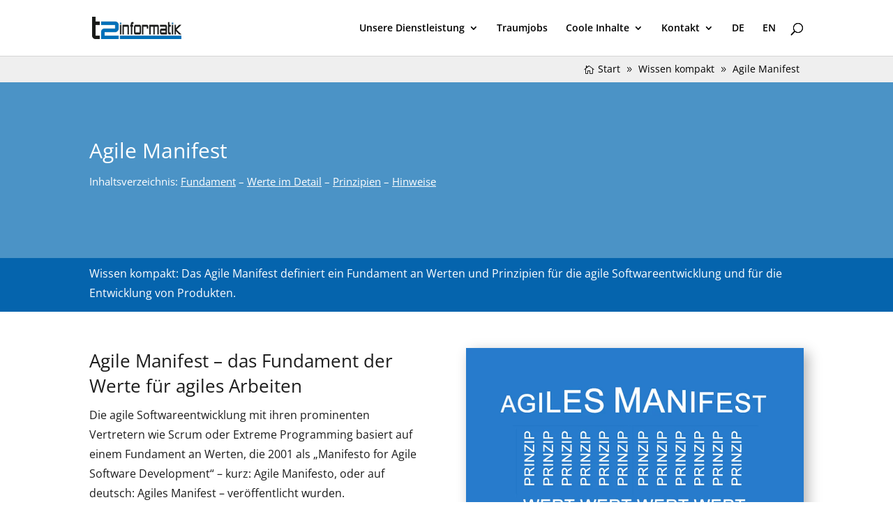

--- FILE ---
content_type: text/css
request_url: https://t2informatik.de/wp-content/et-cache/1/1/7927/et-core-unified-deferred-7927.min.css?ver=1764925659
body_size: 1544
content:
.et_pb_section_0,.et_pb_section_1{min-height:29px}.et_pb_section_0.et_pb_section{padding-top:6px;padding-bottom:6px;margin-top:0px;margin-bottom:0px}.et_pb_section_1.et_pb_section{padding-top:6px;padding-bottom:6px;margin-top:0px;margin-bottom:0px;background-color:#efefef!important}.et_pb_row_0.et_pb_row{padding-top:0px!important;padding-bottom:0px!important;margin-top:0px!important;margin-bottom:0px!important;padding-top:0px;padding-bottom:0px}.et_pb_row_0,body #page-container .et-db #et-boc .et-l .et_pb_row_0.et_pb_row,body.et_pb_pagebuilder_layout.single #page-container #et-boc .et-l .et_pb_row_0.et_pb_row,body.et_pb_pagebuilder_layout.single.et_full_width_page #page-container #et-boc .et-l .et_pb_row_0.et_pb_row,.et_pb_row_1,body #page-container .et-db #et-boc .et-l .et_pb_row_1.et_pb_row,body.et_pb_pagebuilder_layout.single #page-container #et-boc .et-l .et_pb_row_1.et_pb_row,body.et_pb_pagebuilder_layout.single.et_full_width_page #page-container #et-boc .et-l .et_pb_row_1.et_pb_row,.et_pb_row_2,body #page-container .et-db #et-boc .et-l .et_pb_row_2.et_pb_row,body.et_pb_pagebuilder_layout.single #page-container #et-boc .et-l .et_pb_row_2.et_pb_row,body.et_pb_pagebuilder_layout.single.et_full_width_page #page-container #et-boc .et-l .et_pb_row_2.et_pb_row,.et_pb_row_3,body #page-container .et-db #et-boc .et-l .et_pb_row_3.et_pb_row,body.et_pb_pagebuilder_layout.single #page-container #et-boc .et-l .et_pb_row_3.et_pb_row,body.et_pb_pagebuilder_layout.single.et_full_width_page #page-container #et-boc .et-l .et_pb_row_3.et_pb_row,.et_pb_row_4,body #page-container .et-db #et-boc .et-l .et_pb_row_4.et_pb_row,body.et_pb_pagebuilder_layout.single #page-container #et-boc .et-l .et_pb_row_4.et_pb_row,body.et_pb_pagebuilder_layout.single.et_full_width_page #page-container #et-boc .et-l .et_pb_row_4.et_pb_row,.et_pb_row_5,body #page-container .et-db #et-boc .et-l .et_pb_row_5.et_pb_row,body.et_pb_pagebuilder_layout.single #page-container #et-boc .et-l .et_pb_row_5.et_pb_row,body.et_pb_pagebuilder_layout.single.et_full_width_page #page-container #et-boc .et-l .et_pb_row_5.et_pb_row,.et_pb_row_6,body #page-container .et-db #et-boc .et-l .et_pb_row_6.et_pb_row,body.et_pb_pagebuilder_layout.single #page-container #et-boc .et-l .et_pb_row_6.et_pb_row,body.et_pb_pagebuilder_layout.single.et_full_width_page #page-container #et-boc .et-l .et_pb_row_6.et_pb_row,.et_pb_row_7,body #page-container .et-db #et-boc .et-l .et_pb_row_7.et_pb_row,body.et_pb_pagebuilder_layout.single #page-container #et-boc .et-l .et_pb_row_7.et_pb_row,body.et_pb_pagebuilder_layout.single.et_full_width_page #page-container #et-boc .et-l .et_pb_row_7.et_pb_row,.et_pb_row_8,body #page-container .et-db #et-boc .et-l .et_pb_row_8.et_pb_row,body.et_pb_pagebuilder_layout.single #page-container #et-boc .et-l .et_pb_row_8.et_pb_row,body.et_pb_pagebuilder_layout.single.et_full_width_page #page-container #et-boc .et-l .et_pb_row_8.et_pb_row,.et_pb_row_9,body #page-container .et-db #et-boc .et-l .et_pb_row_9.et_pb_row,body.et_pb_pagebuilder_layout.single #page-container #et-boc .et-l .et_pb_row_9.et_pb_row,body.et_pb_pagebuilder_layout.single.et_full_width_page #page-container #et-boc .et-l .et_pb_row_9.et_pb_row,.et_pb_row_10,body #page-container .et-db #et-boc .et-l .et_pb_row_10.et_pb_row,body.et_pb_pagebuilder_layout.single #page-container #et-boc .et-l .et_pb_row_10.et_pb_row,body.et_pb_pagebuilder_layout.single.et_full_width_page #page-container #et-boc .et-l .et_pb_row_10.et_pb_row,.et_pb_row_11,body #page-container .et-db #et-boc .et-l .et_pb_row_11.et_pb_row,body.et_pb_pagebuilder_layout.single #page-container #et-boc .et-l .et_pb_row_11.et_pb_row,body.et_pb_pagebuilder_layout.single.et_full_width_page #page-container #et-boc .et-l .et_pb_row_11.et_pb_row,.et_pb_row_12,body #page-container .et-db #et-boc .et-l .et_pb_row_12.et_pb_row,body.et_pb_pagebuilder_layout.single #page-container #et-boc .et-l .et_pb_row_12.et_pb_row,body.et_pb_pagebuilder_layout.single.et_full_width_page #page-container #et-boc .et-l .et_pb_row_12.et_pb_row{max-width:80%}.et_pb_dmb_breadcrumbs_0.et_pb_dmb_breadcrumbs ol{color:#000000!important;text-align:right}.et_pb_dmb_breadcrumbs_0.et_pb_dmb_breadcrumbs li a,.et_pb_dmb_breadcrumbs_0.et_pb_dmb_breadcrumbs li a:hover,.et_pb_toggle_0.et_pb_toggle.et_pb_toggle_open h5.et_pb_toggle_title,.et_pb_toggle_0.et_pb_toggle.et_pb_toggle_open h1.et_pb_toggle_title,.et_pb_toggle_0.et_pb_toggle.et_pb_toggle_open h2.et_pb_toggle_title,.et_pb_toggle_0.et_pb_toggle.et_pb_toggle_open h3.et_pb_toggle_title,.et_pb_toggle_0.et_pb_toggle.et_pb_toggle_open h4.et_pb_toggle_title,.et_pb_toggle_0.et_pb_toggle.et_pb_toggle_open h6.et_pb_toggle_title{color:#000000!important}.et_pb_section_2.et_pb_section{padding-bottom:90px;background-color:#4b93c6!important}.et_pb_row_1.et_pb_row,.et_pb_row_7.et_pb_row{padding-bottom:6px!important;margin-right:auto!important;margin-left:auto!important;padding-bottom:6px}.et_pb_text_0{line-height:1.8em;font-size:15px;line-height:1.8em;margin-bottom:0px!important}.et_pb_text_0 h1,.et_pb_text_0 h2,.et_pb_text_1 h2,.et_pb_text_2 h2,.et_pb_text_3 h2,.et_pb_text_4 h2,.et_pb_text_5 h2,.et_pb_text_6 h2,.et_pb_text_10 h2{line-height:1.4em}.et_pb_text_0 h3,.et_pb_text_1 h3,.et_pb_text_2 h3,.et_pb_text_3 h3,.et_pb_text_4 h3,.et_pb_text_5 h3,.et_pb_text_6 h3,.et_pb_text_10 h3{font-size:24px;line-height:1.4em}.et_pb_section_3.et_pb_section{padding-top:0px;padding-right:0px;padding-bottom:10px;padding-left:0px;background-color:#0564ad!important}.et_pb_row_2.et_pb_row{padding-top:8px!important;padding-right:0px!important;padding-bottom:1px!important;padding-left:0px!important;margin-right:auto!important;margin-left:auto!important;padding-top:8px;padding-right:0px;padding-bottom:1px;padding-left:0px}.et_pb_text_1{line-height:1.8em;font-size:16px;line-height:1.8em;padding-bottom:2px!important;margin-bottom:0px!important}.et_pb_section_4.et_pb_section{padding-top:20px;padding-right:0px;padding-bottom:3px;padding-left:0px}.et_pb_row_3.et_pb_row{padding-top:32px!important;padding-bottom:0px!important;margin-right:auto!important;margin-bottom:2px!important;margin-left:auto!important;padding-top:32px;padding-bottom:0px}.et_pb_text_2{line-height:1.8em;font-size:16px;line-height:1.8em;padding-bottom:17px!important;margin-bottom:2px!important}.et_pb_image_0{margin-bottom:44px!important;text-align:left;margin-left:0}.et_pb_image_0 .et_pb_image_wrap,.et_pb_image_1 .et_pb_image_wrap,.et_pb_image_2 .et_pb_image_wrap,.et_pb_image_3 .et_pb_image_wrap{box-shadow:6px 6px 18px 0px rgba(0,0,0,0.3)}.et_pb_row_4.et_pb_row{padding-top:1px!important;padding-bottom:6px!important;margin-right:auto!important;margin-left:auto!important;padding-top:1px;padding-bottom:6px}.et_pb_text_3,.et_pb_text_4{line-height:1.8em;font-size:16px;line-height:1.8em;padding-bottom:40px!important;margin-bottom:2px!important}.et_pb_row_5.et_pb_row{padding-top:2px!important;padding-bottom:1px!important;margin-right:auto!important;margin-bottom:32px!important;margin-left:auto!important;padding-top:2px;padding-bottom:1px}.et_pb_text_5{line-height:1.8em;font-size:16px;line-height:1.8em;padding-bottom:3px!important;margin-bottom:2px!important}.et_pb_row_6.et_pb_row{padding-top:0px!important;padding-bottom:4px!important;margin-right:auto!important;margin-bottom:12px!important;margin-left:auto!important;padding-top:0px;padding-bottom:4px}.et_pb_divider_0{height:0px;padding-top:11px;margin-bottom:13px!important}.et_pb_divider_0:before{border-top-color:#c4c4c4;border-top-style:dashed;width:auto;top:11px;right:0px;left:0px}.et_pb_toggle_0.et_pb_toggle h5,.et_pb_toggle_0.et_pb_toggle h1.et_pb_toggle_title,.et_pb_toggle_0.et_pb_toggle h2.et_pb_toggle_title,.et_pb_toggle_0.et_pb_toggle h3.et_pb_toggle_title,.et_pb_toggle_0.et_pb_toggle h4.et_pb_toggle_title,.et_pb_toggle_0.et_pb_toggle h6.et_pb_toggle_title{font-weight:600;font-size:16px;color:#000000!important;line-height:1.8em}.et_pb_toggle_0.et_pb_toggle p{line-height:1.8em}.et_pb_toggle_0.et_pb_toggle{font-size:16px;line-height:1.8em;background-color:rgba(0,106,193,0.1);margin-bottom:40px!important}.et_pb_module.et_pb_toggle_0.et_pb_toggle{border-radius:5px 5px 5px 5px;overflow:hidden;border-width:2px}.et_pb_toggle_0{box-shadow:6px 6px 17px 0px rgba(0,0,0,0.3)!important}.et_pb_toggle_0.et_pb_toggle_open .et_pb_toggle_title:before{font-size:24px;right:-4px;color:#E02B20}.et_pb_toggle_0.et_pb_toggle_close .et_pb_toggle_title:before{font-size:24px;right:-4px;color:#0C71C3}.et_pb_row_8.et_pb_row{padding-top:1px!important;padding-bottom:9px!important;margin-right:auto!important;margin-left:auto!important;padding-top:1px;padding-bottom:9px}.et_pb_text_6{line-height:1.8em;font-size:16px;line-height:1.8em;margin-bottom:0px!important}.et_pb_row_9.et_pb_row{padding-top:32px!important;padding-bottom:6px!important;margin-right:auto!important;margin-bottom:18px!important;margin-left:auto!important;padding-top:32px;padding-bottom:6px}.et_pb_image_1{margin-bottom:32px!important;text-align:left;margin-left:0}.et_pb_image_2,.et_pb_image_3{margin-bottom:10px!important;text-align:left;margin-left:0}.et_pb_text_8,.et_pb_text_9{margin-top:32px!important}.et_pb_row_10.et_pb_row{padding-top:6px!important;padding-bottom:32px!important;margin-right:auto!important;margin-bottom:7px!important;margin-left:auto!important;padding-top:6px;padding-bottom:32px}.et_pb_text_10{line-height:1.8em;font-size:16px;line-height:1.8em;min-height:24.7px;padding-top:15px!important;margin-top:4px!important;margin-bottom:2px!important}.et_pb_section_5.et_pb_section{padding-top:33px;padding-bottom:0px;margin-top:0px;margin-bottom:0px}.et_pb_section_6.et_pb_section{padding-top:33px;padding-bottom:0px;margin-top:0px;margin-bottom:0px;background-color:#efefef!important}.et_pb_row_11.et_pb_row{padding-top:0px!important;margin-top:0px!important;padding-top:0px}.et_pb_sidebar_0,.et_pb_sidebar_1,.et_pb_sidebar_2,.et_pb_sidebar_3{padding-top:0px;padding-bottom:0px;margin-top:0px!important;margin-bottom:0px!important}.et_pb_section_7.et_pb_section{padding-top:8px;padding-right:0px;padding-bottom:8px;padding-left:0px}.et_pb_section_8.et_pb_section{padding-top:8px;padding-right:0px;padding-bottom:8px;padding-left:0px;background-color:#000000!important}.et_pb_row_12.et_pb_row{padding-top:0px!important;padding-right:0px!important;padding-bottom:0px!important;padding-left:0px!important;margin-right:auto!important;margin-left:auto!important;padding-top:0px;padding-right:0px;padding-bottom:0px;padding-left:0px}.et_pb_text_11.et_pb_text,.et_pb_text_11 h1,.et_pb_text_12.et_pb_text,.et_pb_text_12 h1{color:#ffffff!important}.et_pb_text_11,.et_pb_text_12{font-size:12px}.et_pb_column_14,.et_pb_column_15,.et_pb_column_16{padding-top:0px;padding-bottom:0px;margin-bottom:0px!important}@media only screen and (min-width:981px){.et_pb_row_0,body #page-container .et-db #et-boc .et-l .et_pb_row_0.et_pb_row,body.et_pb_pagebuilder_layout.single #page-container #et-boc .et-l .et_pb_row_0.et_pb_row,body.et_pb_pagebuilder_layout.single.et_full_width_page #page-container #et-boc .et-l .et_pb_row_0.et_pb_row,.et_pb_row_1,body #page-container .et-db #et-boc .et-l .et_pb_row_1.et_pb_row,body.et_pb_pagebuilder_layout.single #page-container #et-boc .et-l .et_pb_row_1.et_pb_row,body.et_pb_pagebuilder_layout.single.et_full_width_page #page-container #et-boc .et-l .et_pb_row_1.et_pb_row,.et_pb_row_2,body #page-container .et-db #et-boc .et-l .et_pb_row_2.et_pb_row,body.et_pb_pagebuilder_layout.single #page-container #et-boc .et-l .et_pb_row_2.et_pb_row,body.et_pb_pagebuilder_layout.single.et_full_width_page #page-container #et-boc .et-l .et_pb_row_2.et_pb_row,.et_pb_row_3,body #page-container .et-db #et-boc .et-l .et_pb_row_3.et_pb_row,body.et_pb_pagebuilder_layout.single #page-container #et-boc .et-l .et_pb_row_3.et_pb_row,body.et_pb_pagebuilder_layout.single.et_full_width_page #page-container #et-boc .et-l .et_pb_row_3.et_pb_row,.et_pb_row_4,body #page-container .et-db #et-boc .et-l .et_pb_row_4.et_pb_row,body.et_pb_pagebuilder_layout.single #page-container #et-boc .et-l .et_pb_row_4.et_pb_row,body.et_pb_pagebuilder_layout.single.et_full_width_page #page-container #et-boc .et-l .et_pb_row_4.et_pb_row,.et_pb_row_5,body #page-container .et-db #et-boc .et-l .et_pb_row_5.et_pb_row,body.et_pb_pagebuilder_layout.single #page-container #et-boc .et-l .et_pb_row_5.et_pb_row,body.et_pb_pagebuilder_layout.single.et_full_width_page #page-container #et-boc .et-l .et_pb_row_5.et_pb_row,.et_pb_row_6,body #page-container .et-db #et-boc .et-l .et_pb_row_6.et_pb_row,body.et_pb_pagebuilder_layout.single #page-container #et-boc .et-l .et_pb_row_6.et_pb_row,body.et_pb_pagebuilder_layout.single.et_full_width_page #page-container #et-boc .et-l .et_pb_row_6.et_pb_row,.et_pb_row_7,body #page-container .et-db #et-boc .et-l .et_pb_row_7.et_pb_row,body.et_pb_pagebuilder_layout.single #page-container #et-boc .et-l .et_pb_row_7.et_pb_row,body.et_pb_pagebuilder_layout.single.et_full_width_page #page-container #et-boc .et-l .et_pb_row_7.et_pb_row,.et_pb_row_8,body #page-container .et-db #et-boc .et-l .et_pb_row_8.et_pb_row,body.et_pb_pagebuilder_layout.single #page-container #et-boc .et-l .et_pb_row_8.et_pb_row,body.et_pb_pagebuilder_layout.single.et_full_width_page #page-container #et-boc .et-l .et_pb_row_8.et_pb_row,.et_pb_row_9,body #page-container .et-db #et-boc .et-l .et_pb_row_9.et_pb_row,body.et_pb_pagebuilder_layout.single #page-container #et-boc .et-l .et_pb_row_9.et_pb_row,body.et_pb_pagebuilder_layout.single.et_full_width_page #page-container #et-boc .et-l .et_pb_row_9.et_pb_row,.et_pb_row_10,body #page-container .et-db #et-boc .et-l .et_pb_row_10.et_pb_row,body.et_pb_pagebuilder_layout.single #page-container #et-boc .et-l .et_pb_row_10.et_pb_row,body.et_pb_pagebuilder_layout.single.et_full_width_page #page-container #et-boc .et-l .et_pb_row_10.et_pb_row,.et_pb_row_11,body #page-container .et-db #et-boc .et-l .et_pb_row_11.et_pb_row,body.et_pb_pagebuilder_layout.single #page-container #et-boc .et-l .et_pb_row_11.et_pb_row,body.et_pb_pagebuilder_layout.single.et_full_width_page #page-container #et-boc .et-l .et_pb_row_11.et_pb_row,.et_pb_row_12,body #page-container .et-db #et-boc .et-l .et_pb_row_12.et_pb_row,body.et_pb_pagebuilder_layout.single #page-container #et-boc .et-l .et_pb_row_12.et_pb_row,body.et_pb_pagebuilder_layout.single.et_full_width_page #page-container #et-boc .et-l .et_pb_row_12.et_pb_row{width:1200px}}@media only screen and (max-width:980px){.et_pb_text_0,.et_pb_text_1,.et_pb_text_2,.et_pb_text_3,.et_pb_text_4,.et_pb_text_5,.et_pb_toggle_0.et_pb_toggle h5,.et_pb_toggle_0.et_pb_toggle h1.et_pb_toggle_title,.et_pb_toggle_0.et_pb_toggle h2.et_pb_toggle_title,.et_pb_toggle_0.et_pb_toggle h3.et_pb_toggle_title,.et_pb_toggle_0.et_pb_toggle h4.et_pb_toggle_title,.et_pb_toggle_0.et_pb_toggle h6.et_pb_toggle_title,.et_pb_text_6,.et_pb_text_10{font-size:16px}.et_pb_text_0 h2,.et_pb_text_1 h2,.et_pb_text_2 h2,.et_pb_text_4 h2,.et_pb_text_5 h2,.et_pb_text_6 h2,.et_pb_text_10 h2{font-size:24px}.et_pb_text_0 h3,.et_pb_text_1 h3,.et_pb_text_2 h3,.et_pb_text_3 h3,.et_pb_text_4 h3,.et_pb_text_5 h3,.et_pb_text_6 h3,.et_pb_text_10 h3{font-size:22px}.et_pb_image_0{text-align:center;margin-left:auto;margin-right:auto}.et_pb_image_0 .et_pb_image_wrap img,.et_pb_image_1 .et_pb_image_wrap img,.et_pb_image_2 .et_pb_image_wrap img,.et_pb_image_3 .et_pb_image_wrap img{width:auto}.et_pb_text_3 h2{font-size:24px;line-height:1.4em}.et_pb_text_11{font-size:10px}.et_pb_text_12{font-size:11px}}@media only screen and (max-width:767px){.et_pb_text_0 h2,.et_pb_text_1 h2,.et_pb_text_2 h2,.et_pb_text_3 h2,.et_pb_text_4 h2,.et_pb_text_5 h2,.et_pb_text_6 h2,.et_pb_text_10 h2{font-size:22px;line-height:1.8em;letter-spacing:0px}.et_pb_text_0 h3,.et_pb_text_1 h3,.et_pb_text_2 h3,.et_pb_text_3 h3,.et_pb_text_4 h3,.et_pb_text_5 h3,.et_pb_text_6 h3,.et_pb_text_10 h3{font-size:20px}.et_pb_image_0 .et_pb_image_wrap img,.et_pb_image_1 .et_pb_image_wrap img,.et_pb_image_2 .et_pb_image_wrap img,.et_pb_image_3 .et_pb_image_wrap img{width:auto}.et_pb_text_3,.et_pb_toggle_0.et_pb_toggle h5,.et_pb_toggle_0.et_pb_toggle h1.et_pb_toggle_title,.et_pb_toggle_0.et_pb_toggle h2.et_pb_toggle_title,.et_pb_toggle_0.et_pb_toggle h3.et_pb_toggle_title,.et_pb_toggle_0.et_pb_toggle h4.et_pb_toggle_title,.et_pb_toggle_0.et_pb_toggle h6.et_pb_toggle_title{font-size:16px}.et_pb_text_11{font-size:11px}}